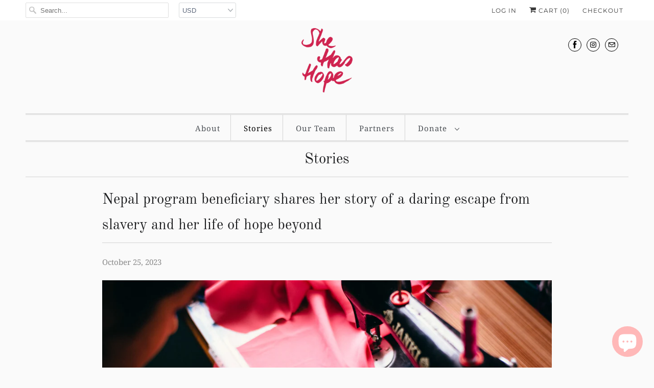

--- FILE ---
content_type: text/html; charset=utf-8
request_url: https://shehashope.org/blogs/news/nepal-program-beneficiary-shares-her-story-of-a-daring-escape-from-slavery-and-her-life-of-hope-beyond
body_size: 16064
content:
<!DOCTYPE html>
<html lang="en">
  <head>
    <meta charset="utf-8">
    <meta http-equiv="cleartype" content="on">
    <meta name="robots" content="index,follow">

    
    <title>Nepal program beneficiary shares her story of a daring escape from sla - She Has Hope</title>

    
      <meta name="description" content="We want to share with you the story of Anjuna&#39;s* courageous escape from slavery, and how the support of our donors is a big part of her miraculous life transformation and healing. She was held prisoner in a small budget hotel room in one of India&#39;s largest cities. Little to eat. Never allowed to go outside. This was An" />
    

    

<meta name="author" content="She Has Hope">
<meta property="og:url" content="https://shehashope.org/blogs/news/nepal-program-beneficiary-shares-her-story-of-a-daring-escape-from-slavery-and-her-life-of-hope-beyond">
<meta property="og:site_name" content="She Has Hope">




  <meta property="og:type" content="article">
  <meta property="og:title" content="Nepal program beneficiary shares her story of a daring escape from slavery and her life of hope beyond">
  
  
    <meta property="og:image" content="http://shehashope.org/cdn/shop/articles/15668310904_e198b8116d_k_600x.jpg?v=1698255029">
    <meta property="og:image:secure_url" content="https://shehashope.org/cdn/shop/articles/15668310904_e198b8116d_k_600x.jpg?v=1698255029">
    <meta property="og:image:width" content="2048">
    <meta property="og:image:height" content="1368">
    <meta property="og:image:alt" content="Nepal program beneficiary shares her story of a daring escape from slavery and her life of hope beyond">
  



  <meta property="og:description" content="We want to share with you the story of Anjuna&#39;s* courageous escape from slavery, and how the support of our donors is a big part of her miraculous life transformation and healing. She was held prisoner in a small budget hotel room in one of India&#39;s largest cities. Little to eat. Never allowed to go outside. This was An">




<meta name="twitter:card" content="summary">

  <meta name="twitter:title" content="Nepal program beneficiary shares her story of a daring escape from slavery and her life of hope beyond">
  <meta name="twitter:description" content="We want to share with you the story of Anjuna&#39;s* courageous escape from slavery, and how the support of our donors is a big part of her miraculous life transformation and healing. She was held prisoner in a small budget hotel room in one of India&#39;s largest cities. Little to eat. Never allowed to go outside. This was Anjuna&#39;s reality at age 17, an orphan raised by her aunt and uncle who lived in extreme poverty. Trafficked from Nepal thinking she was going for a garment factory job, instead she was forced to sell her body to men 4 or 5 times a day.But in a moment of miraculous provision, one of the men left his cell phone in her room. She remembered the number of her uncle back home and fortunately the call went through and he answered. She">
  
    <meta property="twitter:image" content="http://shehashope.org/cdn/shop/articles/15668310904_e198b8116d_k_600x.jpg?v=1698255029">
    <meta name="twitter:image:alt" content="Nepal program beneficiary shares her story of a daring escape from slavery and her life of hope beyond">
  



    
    

    <!-- Mobile Specific Metas -->
    <meta name="HandheldFriendly" content="True">
    <meta name="MobileOptimized" content="320">
    <meta name="viewport" content="width=device-width,initial-scale=1">
    <meta name="theme-color" content="#fafafa">

    <!-- Stylesheets for Responsive 7.1.4 -->
    <link href="//shehashope.org/cdn/shop/t/5/assets/styles.scss.css?v=7096322595051661951762290768" rel="stylesheet" type="text/css" media="all" />

    <!-- Icons -->
    
      <link rel="shortcut icon" type="image/x-icon" href="//shehashope.org/cdn/shop/t/5/assets/favicon.png?v=43075689068710340751570653365">
    
      <link rel="canonical" href="https://shehashope.org/blogs/news/nepal-program-beneficiary-shares-her-story-of-a-daring-escape-from-slavery-and-her-life-of-hope-beyond" />

    

    <script src="//shehashope.org/cdn/shop/t/5/assets/app.js?v=104130173513445621831570654535" type="text/javascript"></script>
    <script>window.performance && window.performance.mark && window.performance.mark('shopify.content_for_header.start');</script><meta name="google-site-verification" content="Mqst03jn1oWqYvy3MEf3Mq6IjuLeJebXNs9W7_eXDws">
<meta id="shopify-digital-wallet" name="shopify-digital-wallet" content="/11518374/digital_wallets/dialog">
<meta name="shopify-checkout-api-token" content="f457ce99a9886988fb5c50eac314c3b4">
<meta id="in-context-paypal-metadata" data-shop-id="11518374" data-venmo-supported="false" data-environment="production" data-locale="en_US" data-paypal-v4="true" data-currency="USD">
<link rel="alternate" type="application/atom+xml" title="Feed" href="/blogs/news.atom" />
<script async="async" src="/checkouts/internal/preloads.js?locale=en-US"></script>
<link rel="preconnect" href="https://shop.app" crossorigin="anonymous">
<script async="async" src="https://shop.app/checkouts/internal/preloads.js?locale=en-US&shop_id=11518374" crossorigin="anonymous"></script>
<script id="apple-pay-shop-capabilities" type="application/json">{"shopId":11518374,"countryCode":"US","currencyCode":"USD","merchantCapabilities":["supports3DS"],"merchantId":"gid:\/\/shopify\/Shop\/11518374","merchantName":"She Has Hope","requiredBillingContactFields":["postalAddress","email"],"requiredShippingContactFields":["postalAddress","email"],"shippingType":"shipping","supportedNetworks":["visa","masterCard","amex","discover","elo","jcb"],"total":{"type":"pending","label":"She Has Hope","amount":"1.00"},"shopifyPaymentsEnabled":true,"supportsSubscriptions":true}</script>
<script id="shopify-features" type="application/json">{"accessToken":"f457ce99a9886988fb5c50eac314c3b4","betas":["rich-media-storefront-analytics"],"domain":"shehashope.org","predictiveSearch":true,"shopId":11518374,"locale":"en"}</script>
<script>var Shopify = Shopify || {};
Shopify.shop = "she-has-hope.myshopify.com";
Shopify.locale = "en";
Shopify.currency = {"active":"USD","rate":"1.0"};
Shopify.country = "US";
Shopify.theme = {"name":"ResponsiveNew","id":77401161866,"schema_name":"Responsive","schema_version":"7.1.4","theme_store_id":304,"role":"main"};
Shopify.theme.handle = "null";
Shopify.theme.style = {"id":null,"handle":null};
Shopify.cdnHost = "shehashope.org/cdn";
Shopify.routes = Shopify.routes || {};
Shopify.routes.root = "/";</script>
<script type="module">!function(o){(o.Shopify=o.Shopify||{}).modules=!0}(window);</script>
<script>!function(o){function n(){var o=[];function n(){o.push(Array.prototype.slice.apply(arguments))}return n.q=o,n}var t=o.Shopify=o.Shopify||{};t.loadFeatures=n(),t.autoloadFeatures=n()}(window);</script>
<script>
  window.ShopifyPay = window.ShopifyPay || {};
  window.ShopifyPay.apiHost = "shop.app\/pay";
  window.ShopifyPay.redirectState = null;
</script>
<script id="shop-js-analytics" type="application/json">{"pageType":"article"}</script>
<script defer="defer" async type="module" src="//shehashope.org/cdn/shopifycloud/shop-js/modules/v2/client.init-shop-cart-sync_C5BV16lS.en.esm.js"></script>
<script defer="defer" async type="module" src="//shehashope.org/cdn/shopifycloud/shop-js/modules/v2/chunk.common_CygWptCX.esm.js"></script>
<script type="module">
  await import("//shehashope.org/cdn/shopifycloud/shop-js/modules/v2/client.init-shop-cart-sync_C5BV16lS.en.esm.js");
await import("//shehashope.org/cdn/shopifycloud/shop-js/modules/v2/chunk.common_CygWptCX.esm.js");

  window.Shopify.SignInWithShop?.initShopCartSync?.({"fedCMEnabled":true,"windoidEnabled":true});

</script>
<script>
  window.Shopify = window.Shopify || {};
  if (!window.Shopify.featureAssets) window.Shopify.featureAssets = {};
  window.Shopify.featureAssets['shop-js'] = {"shop-cart-sync":["modules/v2/client.shop-cart-sync_ZFArdW7E.en.esm.js","modules/v2/chunk.common_CygWptCX.esm.js"],"init-fed-cm":["modules/v2/client.init-fed-cm_CmiC4vf6.en.esm.js","modules/v2/chunk.common_CygWptCX.esm.js"],"shop-button":["modules/v2/client.shop-button_tlx5R9nI.en.esm.js","modules/v2/chunk.common_CygWptCX.esm.js"],"shop-cash-offers":["modules/v2/client.shop-cash-offers_DOA2yAJr.en.esm.js","modules/v2/chunk.common_CygWptCX.esm.js","modules/v2/chunk.modal_D71HUcav.esm.js"],"init-windoid":["modules/v2/client.init-windoid_sURxWdc1.en.esm.js","modules/v2/chunk.common_CygWptCX.esm.js"],"shop-toast-manager":["modules/v2/client.shop-toast-manager_ClPi3nE9.en.esm.js","modules/v2/chunk.common_CygWptCX.esm.js"],"init-shop-email-lookup-coordinator":["modules/v2/client.init-shop-email-lookup-coordinator_B8hsDcYM.en.esm.js","modules/v2/chunk.common_CygWptCX.esm.js"],"init-shop-cart-sync":["modules/v2/client.init-shop-cart-sync_C5BV16lS.en.esm.js","modules/v2/chunk.common_CygWptCX.esm.js"],"avatar":["modules/v2/client.avatar_BTnouDA3.en.esm.js"],"pay-button":["modules/v2/client.pay-button_FdsNuTd3.en.esm.js","modules/v2/chunk.common_CygWptCX.esm.js"],"init-customer-accounts":["modules/v2/client.init-customer-accounts_DxDtT_ad.en.esm.js","modules/v2/client.shop-login-button_C5VAVYt1.en.esm.js","modules/v2/chunk.common_CygWptCX.esm.js","modules/v2/chunk.modal_D71HUcav.esm.js"],"init-shop-for-new-customer-accounts":["modules/v2/client.init-shop-for-new-customer-accounts_ChsxoAhi.en.esm.js","modules/v2/client.shop-login-button_C5VAVYt1.en.esm.js","modules/v2/chunk.common_CygWptCX.esm.js","modules/v2/chunk.modal_D71HUcav.esm.js"],"shop-login-button":["modules/v2/client.shop-login-button_C5VAVYt1.en.esm.js","modules/v2/chunk.common_CygWptCX.esm.js","modules/v2/chunk.modal_D71HUcav.esm.js"],"init-customer-accounts-sign-up":["modules/v2/client.init-customer-accounts-sign-up_CPSyQ0Tj.en.esm.js","modules/v2/client.shop-login-button_C5VAVYt1.en.esm.js","modules/v2/chunk.common_CygWptCX.esm.js","modules/v2/chunk.modal_D71HUcav.esm.js"],"shop-follow-button":["modules/v2/client.shop-follow-button_Cva4Ekp9.en.esm.js","modules/v2/chunk.common_CygWptCX.esm.js","modules/v2/chunk.modal_D71HUcav.esm.js"],"checkout-modal":["modules/v2/client.checkout-modal_BPM8l0SH.en.esm.js","modules/v2/chunk.common_CygWptCX.esm.js","modules/v2/chunk.modal_D71HUcav.esm.js"],"lead-capture":["modules/v2/client.lead-capture_Bi8yE_yS.en.esm.js","modules/v2/chunk.common_CygWptCX.esm.js","modules/v2/chunk.modal_D71HUcav.esm.js"],"shop-login":["modules/v2/client.shop-login_D6lNrXab.en.esm.js","modules/v2/chunk.common_CygWptCX.esm.js","modules/v2/chunk.modal_D71HUcav.esm.js"],"payment-terms":["modules/v2/client.payment-terms_CZxnsJam.en.esm.js","modules/v2/chunk.common_CygWptCX.esm.js","modules/v2/chunk.modal_D71HUcav.esm.js"]};
</script>
<script>(function() {
  var isLoaded = false;
  function asyncLoad() {
    if (isLoaded) return;
    isLoaded = true;
    var urls = ["https:\/\/instafeed.nfcube.com\/cdn\/2dace374e526f84152bb2d01b4505303.js?shop=she-has-hope.myshopify.com","https:\/\/app.marsello.com\/Portal\/Custom\/ScriptToInstall\/5c9e45a3811f9e18ec71e5e8?aProvId=5c9e4589811f9e18ec71e314\u0026shop=she-has-hope.myshopify.com"];
    for (var i = 0; i < urls.length; i++) {
      var s = document.createElement('script');
      s.type = 'text/javascript';
      s.async = true;
      s.src = urls[i];
      var x = document.getElementsByTagName('script')[0];
      x.parentNode.insertBefore(s, x);
    }
  };
  if(window.attachEvent) {
    window.attachEvent('onload', asyncLoad);
  } else {
    window.addEventListener('load', asyncLoad, false);
  }
})();</script>
<script id="__st">var __st={"a":11518374,"offset":-21600,"reqid":"d858bd82-f13c-4878-afe1-368145edbbb7-1768640117","pageurl":"shehashope.org\/blogs\/news\/nepal-program-beneficiary-shares-her-story-of-a-daring-escape-from-slavery-and-her-life-of-hope-beyond","s":"articles-574467145877","u":"0eda72672bfa","p":"article","rtyp":"article","rid":574467145877};</script>
<script>window.ShopifyPaypalV4VisibilityTracking = true;</script>
<script id="captcha-bootstrap">!function(){'use strict';const t='contact',e='account',n='new_comment',o=[[t,t],['blogs',n],['comments',n],[t,'customer']],c=[[e,'customer_login'],[e,'guest_login'],[e,'recover_customer_password'],[e,'create_customer']],r=t=>t.map((([t,e])=>`form[action*='/${t}']:not([data-nocaptcha='true']) input[name='form_type'][value='${e}']`)).join(','),a=t=>()=>t?[...document.querySelectorAll(t)].map((t=>t.form)):[];function s(){const t=[...o],e=r(t);return a(e)}const i='password',u='form_key',d=['recaptcha-v3-token','g-recaptcha-response','h-captcha-response',i],f=()=>{try{return window.sessionStorage}catch{return}},m='__shopify_v',_=t=>t.elements[u];function p(t,e,n=!1){try{const o=window.sessionStorage,c=JSON.parse(o.getItem(e)),{data:r}=function(t){const{data:e,action:n}=t;return t[m]||n?{data:e,action:n}:{data:t,action:n}}(c);for(const[e,n]of Object.entries(r))t.elements[e]&&(t.elements[e].value=n);n&&o.removeItem(e)}catch(o){console.error('form repopulation failed',{error:o})}}const l='form_type',E='cptcha';function T(t){t.dataset[E]=!0}const w=window,h=w.document,L='Shopify',v='ce_forms',y='captcha';let A=!1;((t,e)=>{const n=(g='f06e6c50-85a8-45c8-87d0-21a2b65856fe',I='https://cdn.shopify.com/shopifycloud/storefront-forms-hcaptcha/ce_storefront_forms_captcha_hcaptcha.v1.5.2.iife.js',D={infoText:'Protected by hCaptcha',privacyText:'Privacy',termsText:'Terms'},(t,e,n)=>{const o=w[L][v],c=o.bindForm;if(c)return c(t,g,e,D).then(n);var r;o.q.push([[t,g,e,D],n]),r=I,A||(h.body.append(Object.assign(h.createElement('script'),{id:'captcha-provider',async:!0,src:r})),A=!0)});var g,I,D;w[L]=w[L]||{},w[L][v]=w[L][v]||{},w[L][v].q=[],w[L][y]=w[L][y]||{},w[L][y].protect=function(t,e){n(t,void 0,e),T(t)},Object.freeze(w[L][y]),function(t,e,n,w,h,L){const[v,y,A,g]=function(t,e,n){const i=e?o:[],u=t?c:[],d=[...i,...u],f=r(d),m=r(i),_=r(d.filter((([t,e])=>n.includes(e))));return[a(f),a(m),a(_),s()]}(w,h,L),I=t=>{const e=t.target;return e instanceof HTMLFormElement?e:e&&e.form},D=t=>v().includes(t);t.addEventListener('submit',(t=>{const e=I(t);if(!e)return;const n=D(e)&&!e.dataset.hcaptchaBound&&!e.dataset.recaptchaBound,o=_(e),c=g().includes(e)&&(!o||!o.value);(n||c)&&t.preventDefault(),c&&!n&&(function(t){try{if(!f())return;!function(t){const e=f();if(!e)return;const n=_(t);if(!n)return;const o=n.value;o&&e.removeItem(o)}(t);const e=Array.from(Array(32),(()=>Math.random().toString(36)[2])).join('');!function(t,e){_(t)||t.append(Object.assign(document.createElement('input'),{type:'hidden',name:u})),t.elements[u].value=e}(t,e),function(t,e){const n=f();if(!n)return;const o=[...t.querySelectorAll(`input[type='${i}']`)].map((({name:t})=>t)),c=[...d,...o],r={};for(const[a,s]of new FormData(t).entries())c.includes(a)||(r[a]=s);n.setItem(e,JSON.stringify({[m]:1,action:t.action,data:r}))}(t,e)}catch(e){console.error('failed to persist form',e)}}(e),e.submit())}));const S=(t,e)=>{t&&!t.dataset[E]&&(n(t,e.some((e=>e===t))),T(t))};for(const o of['focusin','change'])t.addEventListener(o,(t=>{const e=I(t);D(e)&&S(e,y())}));const B=e.get('form_key'),M=e.get(l),P=B&&M;t.addEventListener('DOMContentLoaded',(()=>{const t=y();if(P)for(const e of t)e.elements[l].value===M&&p(e,B);[...new Set([...A(),...v().filter((t=>'true'===t.dataset.shopifyCaptcha))])].forEach((e=>S(e,t)))}))}(h,new URLSearchParams(w.location.search),n,t,e,['guest_login'])})(!0,!0)}();</script>
<script integrity="sha256-4kQ18oKyAcykRKYeNunJcIwy7WH5gtpwJnB7kiuLZ1E=" data-source-attribution="shopify.loadfeatures" defer="defer" src="//shehashope.org/cdn/shopifycloud/storefront/assets/storefront/load_feature-a0a9edcb.js" crossorigin="anonymous"></script>
<script crossorigin="anonymous" defer="defer" src="//shehashope.org/cdn/shopifycloud/storefront/assets/shopify_pay/storefront-65b4c6d7.js?v=20250812"></script>
<script data-source-attribution="shopify.dynamic_checkout.dynamic.init">var Shopify=Shopify||{};Shopify.PaymentButton=Shopify.PaymentButton||{isStorefrontPortableWallets:!0,init:function(){window.Shopify.PaymentButton.init=function(){};var t=document.createElement("script");t.src="https://shehashope.org/cdn/shopifycloud/portable-wallets/latest/portable-wallets.en.js",t.type="module",document.head.appendChild(t)}};
</script>
<script data-source-attribution="shopify.dynamic_checkout.buyer_consent">
  function portableWalletsHideBuyerConsent(e){var t=document.getElementById("shopify-buyer-consent"),n=document.getElementById("shopify-subscription-policy-button");t&&n&&(t.classList.add("hidden"),t.setAttribute("aria-hidden","true"),n.removeEventListener("click",e))}function portableWalletsShowBuyerConsent(e){var t=document.getElementById("shopify-buyer-consent"),n=document.getElementById("shopify-subscription-policy-button");t&&n&&(t.classList.remove("hidden"),t.removeAttribute("aria-hidden"),n.addEventListener("click",e))}window.Shopify?.PaymentButton&&(window.Shopify.PaymentButton.hideBuyerConsent=portableWalletsHideBuyerConsent,window.Shopify.PaymentButton.showBuyerConsent=portableWalletsShowBuyerConsent);
</script>
<script data-source-attribution="shopify.dynamic_checkout.cart.bootstrap">document.addEventListener("DOMContentLoaded",(function(){function t(){return document.querySelector("shopify-accelerated-checkout-cart, shopify-accelerated-checkout")}if(t())Shopify.PaymentButton.init();else{new MutationObserver((function(e,n){t()&&(Shopify.PaymentButton.init(),n.disconnect())})).observe(document.body,{childList:!0,subtree:!0})}}));
</script>
<link id="shopify-accelerated-checkout-styles" rel="stylesheet" media="screen" href="https://shehashope.org/cdn/shopifycloud/portable-wallets/latest/accelerated-checkout-backwards-compat.css" crossorigin="anonymous">
<style id="shopify-accelerated-checkout-cart">
        #shopify-buyer-consent {
  margin-top: 1em;
  display: inline-block;
  width: 100%;
}

#shopify-buyer-consent.hidden {
  display: none;
}

#shopify-subscription-policy-button {
  background: none;
  border: none;
  padding: 0;
  text-decoration: underline;
  font-size: inherit;
  cursor: pointer;
}

#shopify-subscription-policy-button::before {
  box-shadow: none;
}

      </style>

<script>window.performance && window.performance.mark && window.performance.mark('shopify.content_for_header.end');</script>

    <noscript>
      <style>
        .slides > li:first-child {display: block;}
        .image__fallback {
          width: 100vw;
          display: block !important;
          max-width: 100vw !important;
          margin-bottom: 0;
        }
        .no-js-only {
          display: inherit !important;
        }
        .icon-cart.cart-button {
          display: none;
        }
        .lazyload {
          opacity: 1;
          -webkit-filter: blur(0);
          filter: blur(0);
        }
        .animate_right,
        .animate_left,
        .animate_up,
        .animate_down {
          opacity: 1;
        }
        .flexslider .slides>li {
          display: block;
        }
        .product_section .product_form {
          opacity: 1;
        }
        .multi_select,
        form .select {
          display: block !important;
        }
        .swatch_options {
          display: none;
        }
      </style>
    </noscript>

  <!-- BEGIN app block: shopify://apps/blockx-country-blocker/blocks/app-embed/b7d028e1-4369-4ca2-8d8c-e7d90d1ba404 --><script src="https://country-blocker.zend-apps.com/scripts/456/7c103ddc7fa98bc2687b3902ad4f2710.js" async></script><!-- END app block --><script src="https://cdn.shopify.com/extensions/7bc9bb47-adfa-4267-963e-cadee5096caf/inbox-1252/assets/inbox-chat-loader.js" type="text/javascript" defer="defer"></script>
<link href="https://monorail-edge.shopifysvc.com" rel="dns-prefetch">
<script>(function(){if ("sendBeacon" in navigator && "performance" in window) {try {var session_token_from_headers = performance.getEntriesByType('navigation')[0].serverTiming.find(x => x.name == '_s').description;} catch {var session_token_from_headers = undefined;}var session_cookie_matches = document.cookie.match(/_shopify_s=([^;]*)/);var session_token_from_cookie = session_cookie_matches && session_cookie_matches.length === 2 ? session_cookie_matches[1] : "";var session_token = session_token_from_headers || session_token_from_cookie || "";function handle_abandonment_event(e) {var entries = performance.getEntries().filter(function(entry) {return /monorail-edge.shopifysvc.com/.test(entry.name);});if (!window.abandonment_tracked && entries.length === 0) {window.abandonment_tracked = true;var currentMs = Date.now();var navigation_start = performance.timing.navigationStart;var payload = {shop_id: 11518374,url: window.location.href,navigation_start,duration: currentMs - navigation_start,session_token,page_type: "article"};window.navigator.sendBeacon("https://monorail-edge.shopifysvc.com/v1/produce", JSON.stringify({schema_id: "online_store_buyer_site_abandonment/1.1",payload: payload,metadata: {event_created_at_ms: currentMs,event_sent_at_ms: currentMs}}));}}window.addEventListener('pagehide', handle_abandonment_event);}}());</script>
<script id="web-pixels-manager-setup">(function e(e,d,r,n,o){if(void 0===o&&(o={}),!Boolean(null===(a=null===(i=window.Shopify)||void 0===i?void 0:i.analytics)||void 0===a?void 0:a.replayQueue)){var i,a;window.Shopify=window.Shopify||{};var t=window.Shopify;t.analytics=t.analytics||{};var s=t.analytics;s.replayQueue=[],s.publish=function(e,d,r){return s.replayQueue.push([e,d,r]),!0};try{self.performance.mark("wpm:start")}catch(e){}var l=function(){var e={modern:/Edge?\/(1{2}[4-9]|1[2-9]\d|[2-9]\d{2}|\d{4,})\.\d+(\.\d+|)|Firefox\/(1{2}[4-9]|1[2-9]\d|[2-9]\d{2}|\d{4,})\.\d+(\.\d+|)|Chrom(ium|e)\/(9{2}|\d{3,})\.\d+(\.\d+|)|(Maci|X1{2}).+ Version\/(15\.\d+|(1[6-9]|[2-9]\d|\d{3,})\.\d+)([,.]\d+|)( \(\w+\)|)( Mobile\/\w+|) Safari\/|Chrome.+OPR\/(9{2}|\d{3,})\.\d+\.\d+|(CPU[ +]OS|iPhone[ +]OS|CPU[ +]iPhone|CPU IPhone OS|CPU iPad OS)[ +]+(15[._]\d+|(1[6-9]|[2-9]\d|\d{3,})[._]\d+)([._]\d+|)|Android:?[ /-](13[3-9]|1[4-9]\d|[2-9]\d{2}|\d{4,})(\.\d+|)(\.\d+|)|Android.+Firefox\/(13[5-9]|1[4-9]\d|[2-9]\d{2}|\d{4,})\.\d+(\.\d+|)|Android.+Chrom(ium|e)\/(13[3-9]|1[4-9]\d|[2-9]\d{2}|\d{4,})\.\d+(\.\d+|)|SamsungBrowser\/([2-9]\d|\d{3,})\.\d+/,legacy:/Edge?\/(1[6-9]|[2-9]\d|\d{3,})\.\d+(\.\d+|)|Firefox\/(5[4-9]|[6-9]\d|\d{3,})\.\d+(\.\d+|)|Chrom(ium|e)\/(5[1-9]|[6-9]\d|\d{3,})\.\d+(\.\d+|)([\d.]+$|.*Safari\/(?![\d.]+ Edge\/[\d.]+$))|(Maci|X1{2}).+ Version\/(10\.\d+|(1[1-9]|[2-9]\d|\d{3,})\.\d+)([,.]\d+|)( \(\w+\)|)( Mobile\/\w+|) Safari\/|Chrome.+OPR\/(3[89]|[4-9]\d|\d{3,})\.\d+\.\d+|(CPU[ +]OS|iPhone[ +]OS|CPU[ +]iPhone|CPU IPhone OS|CPU iPad OS)[ +]+(10[._]\d+|(1[1-9]|[2-9]\d|\d{3,})[._]\d+)([._]\d+|)|Android:?[ /-](13[3-9]|1[4-9]\d|[2-9]\d{2}|\d{4,})(\.\d+|)(\.\d+|)|Mobile Safari.+OPR\/([89]\d|\d{3,})\.\d+\.\d+|Android.+Firefox\/(13[5-9]|1[4-9]\d|[2-9]\d{2}|\d{4,})\.\d+(\.\d+|)|Android.+Chrom(ium|e)\/(13[3-9]|1[4-9]\d|[2-9]\d{2}|\d{4,})\.\d+(\.\d+|)|Android.+(UC? ?Browser|UCWEB|U3)[ /]?(15\.([5-9]|\d{2,})|(1[6-9]|[2-9]\d|\d{3,})\.\d+)\.\d+|SamsungBrowser\/(5\.\d+|([6-9]|\d{2,})\.\d+)|Android.+MQ{2}Browser\/(14(\.(9|\d{2,})|)|(1[5-9]|[2-9]\d|\d{3,})(\.\d+|))(\.\d+|)|K[Aa][Ii]OS\/(3\.\d+|([4-9]|\d{2,})\.\d+)(\.\d+|)/},d=e.modern,r=e.legacy,n=navigator.userAgent;return n.match(d)?"modern":n.match(r)?"legacy":"unknown"}(),u="modern"===l?"modern":"legacy",c=(null!=n?n:{modern:"",legacy:""})[u],f=function(e){return[e.baseUrl,"/wpm","/b",e.hashVersion,"modern"===e.buildTarget?"m":"l",".js"].join("")}({baseUrl:d,hashVersion:r,buildTarget:u}),m=function(e){var d=e.version,r=e.bundleTarget,n=e.surface,o=e.pageUrl,i=e.monorailEndpoint;return{emit:function(e){var a=e.status,t=e.errorMsg,s=(new Date).getTime(),l=JSON.stringify({metadata:{event_sent_at_ms:s},events:[{schema_id:"web_pixels_manager_load/3.1",payload:{version:d,bundle_target:r,page_url:o,status:a,surface:n,error_msg:t},metadata:{event_created_at_ms:s}}]});if(!i)return console&&console.warn&&console.warn("[Web Pixels Manager] No Monorail endpoint provided, skipping logging."),!1;try{return self.navigator.sendBeacon.bind(self.navigator)(i,l)}catch(e){}var u=new XMLHttpRequest;try{return u.open("POST",i,!0),u.setRequestHeader("Content-Type","text/plain"),u.send(l),!0}catch(e){return console&&console.warn&&console.warn("[Web Pixels Manager] Got an unhandled error while logging to Monorail."),!1}}}}({version:r,bundleTarget:l,surface:e.surface,pageUrl:self.location.href,monorailEndpoint:e.monorailEndpoint});try{o.browserTarget=l,function(e){var d=e.src,r=e.async,n=void 0===r||r,o=e.onload,i=e.onerror,a=e.sri,t=e.scriptDataAttributes,s=void 0===t?{}:t,l=document.createElement("script"),u=document.querySelector("head"),c=document.querySelector("body");if(l.async=n,l.src=d,a&&(l.integrity=a,l.crossOrigin="anonymous"),s)for(var f in s)if(Object.prototype.hasOwnProperty.call(s,f))try{l.dataset[f]=s[f]}catch(e){}if(o&&l.addEventListener("load",o),i&&l.addEventListener("error",i),u)u.appendChild(l);else{if(!c)throw new Error("Did not find a head or body element to append the script");c.appendChild(l)}}({src:f,async:!0,onload:function(){if(!function(){var e,d;return Boolean(null===(d=null===(e=window.Shopify)||void 0===e?void 0:e.analytics)||void 0===d?void 0:d.initialized)}()){var d=window.webPixelsManager.init(e)||void 0;if(d){var r=window.Shopify.analytics;r.replayQueue.forEach((function(e){var r=e[0],n=e[1],o=e[2];d.publishCustomEvent(r,n,o)})),r.replayQueue=[],r.publish=d.publishCustomEvent,r.visitor=d.visitor,r.initialized=!0}}},onerror:function(){return m.emit({status:"failed",errorMsg:"".concat(f," has failed to load")})},sri:function(e){var d=/^sha384-[A-Za-z0-9+/=]+$/;return"string"==typeof e&&d.test(e)}(c)?c:"",scriptDataAttributes:o}),m.emit({status:"loading"})}catch(e){m.emit({status:"failed",errorMsg:(null==e?void 0:e.message)||"Unknown error"})}}})({shopId: 11518374,storefrontBaseUrl: "https://shehashope.org",extensionsBaseUrl: "https://extensions.shopifycdn.com/cdn/shopifycloud/web-pixels-manager",monorailEndpoint: "https://monorail-edge.shopifysvc.com/unstable/produce_batch",surface: "storefront-renderer",enabledBetaFlags: ["2dca8a86"],webPixelsConfigList: [{"id":"648249493","configuration":"{\"config\":\"{\\\"pixel_id\\\":\\\"AW-781452067\\\",\\\"target_country\\\":\\\"US\\\",\\\"gtag_events\\\":[{\\\"type\\\":\\\"search\\\",\\\"action_label\\\":\\\"AW-781452067\\\/klJJCK-u-YsBEKOG0PQC\\\"},{\\\"type\\\":\\\"begin_checkout\\\",\\\"action_label\\\":\\\"AW-781452067\\\/jQ8ECKyu-YsBEKOG0PQC\\\"},{\\\"type\\\":\\\"view_item\\\",\\\"action_label\\\":[\\\"AW-781452067\\\/Q1NMCK6t-YsBEKOG0PQC\\\",\\\"MC-DGRXFSTZV1\\\"]},{\\\"type\\\":\\\"purchase\\\",\\\"action_label\\\":[\\\"AW-781452067\\\/IsMoCKut-YsBEKOG0PQC\\\",\\\"MC-DGRXFSTZV1\\\"]},{\\\"type\\\":\\\"page_view\\\",\\\"action_label\\\":[\\\"AW-781452067\\\/gP3UCKit-YsBEKOG0PQC\\\",\\\"MC-DGRXFSTZV1\\\"]},{\\\"type\\\":\\\"add_payment_info\\\",\\\"action_label\\\":\\\"AW-781452067\\\/_-VdCLKu-YsBEKOG0PQC\\\"},{\\\"type\\\":\\\"add_to_cart\\\",\\\"action_label\\\":\\\"AW-781452067\\\/Y52PCKmu-YsBEKOG0PQC\\\"}],\\\"enable_monitoring_mode\\\":false}\"}","eventPayloadVersion":"v1","runtimeContext":"OPEN","scriptVersion":"b2a88bafab3e21179ed38636efcd8a93","type":"APP","apiClientId":1780363,"privacyPurposes":[],"dataSharingAdjustments":{"protectedCustomerApprovalScopes":["read_customer_address","read_customer_email","read_customer_name","read_customer_personal_data","read_customer_phone"]}},{"id":"98205845","eventPayloadVersion":"v1","runtimeContext":"LAX","scriptVersion":"1","type":"CUSTOM","privacyPurposes":["ANALYTICS"],"name":"Google Analytics tag (migrated)"},{"id":"shopify-app-pixel","configuration":"{}","eventPayloadVersion":"v1","runtimeContext":"STRICT","scriptVersion":"0450","apiClientId":"shopify-pixel","type":"APP","privacyPurposes":["ANALYTICS","MARKETING"]},{"id":"shopify-custom-pixel","eventPayloadVersion":"v1","runtimeContext":"LAX","scriptVersion":"0450","apiClientId":"shopify-pixel","type":"CUSTOM","privacyPurposes":["ANALYTICS","MARKETING"]}],isMerchantRequest: false,initData: {"shop":{"name":"She Has Hope","paymentSettings":{"currencyCode":"USD"},"myshopifyDomain":"she-has-hope.myshopify.com","countryCode":"US","storefrontUrl":"https:\/\/shehashope.org"},"customer":null,"cart":null,"checkout":null,"productVariants":[],"purchasingCompany":null},},"https://shehashope.org/cdn","fcfee988w5aeb613cpc8e4bc33m6693e112",{"modern":"","legacy":""},{"shopId":"11518374","storefrontBaseUrl":"https:\/\/shehashope.org","extensionBaseUrl":"https:\/\/extensions.shopifycdn.com\/cdn\/shopifycloud\/web-pixels-manager","surface":"storefront-renderer","enabledBetaFlags":"[\"2dca8a86\"]","isMerchantRequest":"false","hashVersion":"fcfee988w5aeb613cpc8e4bc33m6693e112","publish":"custom","events":"[[\"page_viewed\",{}]]"});</script><script>
  window.ShopifyAnalytics = window.ShopifyAnalytics || {};
  window.ShopifyAnalytics.meta = window.ShopifyAnalytics.meta || {};
  window.ShopifyAnalytics.meta.currency = 'USD';
  var meta = {"page":{"pageType":"article","resourceType":"article","resourceId":574467145877,"requestId":"d858bd82-f13c-4878-afe1-368145edbbb7-1768640117"}};
  for (var attr in meta) {
    window.ShopifyAnalytics.meta[attr] = meta[attr];
  }
</script>
<script class="analytics">
  (function () {
    var customDocumentWrite = function(content) {
      var jquery = null;

      if (window.jQuery) {
        jquery = window.jQuery;
      } else if (window.Checkout && window.Checkout.$) {
        jquery = window.Checkout.$;
      }

      if (jquery) {
        jquery('body').append(content);
      }
    };

    var hasLoggedConversion = function(token) {
      if (token) {
        return document.cookie.indexOf('loggedConversion=' + token) !== -1;
      }
      return false;
    }

    var setCookieIfConversion = function(token) {
      if (token) {
        var twoMonthsFromNow = new Date(Date.now());
        twoMonthsFromNow.setMonth(twoMonthsFromNow.getMonth() + 2);

        document.cookie = 'loggedConversion=' + token + '; expires=' + twoMonthsFromNow;
      }
    }

    var trekkie = window.ShopifyAnalytics.lib = window.trekkie = window.trekkie || [];
    if (trekkie.integrations) {
      return;
    }
    trekkie.methods = [
      'identify',
      'page',
      'ready',
      'track',
      'trackForm',
      'trackLink'
    ];
    trekkie.factory = function(method) {
      return function() {
        var args = Array.prototype.slice.call(arguments);
        args.unshift(method);
        trekkie.push(args);
        return trekkie;
      };
    };
    for (var i = 0; i < trekkie.methods.length; i++) {
      var key = trekkie.methods[i];
      trekkie[key] = trekkie.factory(key);
    }
    trekkie.load = function(config) {
      trekkie.config = config || {};
      trekkie.config.initialDocumentCookie = document.cookie;
      var first = document.getElementsByTagName('script')[0];
      var script = document.createElement('script');
      script.type = 'text/javascript';
      script.onerror = function(e) {
        var scriptFallback = document.createElement('script');
        scriptFallback.type = 'text/javascript';
        scriptFallback.onerror = function(error) {
                var Monorail = {
      produce: function produce(monorailDomain, schemaId, payload) {
        var currentMs = new Date().getTime();
        var event = {
          schema_id: schemaId,
          payload: payload,
          metadata: {
            event_created_at_ms: currentMs,
            event_sent_at_ms: currentMs
          }
        };
        return Monorail.sendRequest("https://" + monorailDomain + "/v1/produce", JSON.stringify(event));
      },
      sendRequest: function sendRequest(endpointUrl, payload) {
        // Try the sendBeacon API
        if (window && window.navigator && typeof window.navigator.sendBeacon === 'function' && typeof window.Blob === 'function' && !Monorail.isIos12()) {
          var blobData = new window.Blob([payload], {
            type: 'text/plain'
          });

          if (window.navigator.sendBeacon(endpointUrl, blobData)) {
            return true;
          } // sendBeacon was not successful

        } // XHR beacon

        var xhr = new XMLHttpRequest();

        try {
          xhr.open('POST', endpointUrl);
          xhr.setRequestHeader('Content-Type', 'text/plain');
          xhr.send(payload);
        } catch (e) {
          console.log(e);
        }

        return false;
      },
      isIos12: function isIos12() {
        return window.navigator.userAgent.lastIndexOf('iPhone; CPU iPhone OS 12_') !== -1 || window.navigator.userAgent.lastIndexOf('iPad; CPU OS 12_') !== -1;
      }
    };
    Monorail.produce('monorail-edge.shopifysvc.com',
      'trekkie_storefront_load_errors/1.1',
      {shop_id: 11518374,
      theme_id: 77401161866,
      app_name: "storefront",
      context_url: window.location.href,
      source_url: "//shehashope.org/cdn/s/trekkie.storefront.cd680fe47e6c39ca5d5df5f0a32d569bc48c0f27.min.js"});

        };
        scriptFallback.async = true;
        scriptFallback.src = '//shehashope.org/cdn/s/trekkie.storefront.cd680fe47e6c39ca5d5df5f0a32d569bc48c0f27.min.js';
        first.parentNode.insertBefore(scriptFallback, first);
      };
      script.async = true;
      script.src = '//shehashope.org/cdn/s/trekkie.storefront.cd680fe47e6c39ca5d5df5f0a32d569bc48c0f27.min.js';
      first.parentNode.insertBefore(script, first);
    };
    trekkie.load(
      {"Trekkie":{"appName":"storefront","development":false,"defaultAttributes":{"shopId":11518374,"isMerchantRequest":null,"themeId":77401161866,"themeCityHash":"9556804678288853278","contentLanguage":"en","currency":"USD","eventMetadataId":"f17e268c-967d-4d1f-9a37-1a6d3ae46b1a"},"isServerSideCookieWritingEnabled":true,"monorailRegion":"shop_domain","enabledBetaFlags":["65f19447"]},"Session Attribution":{},"S2S":{"facebookCapiEnabled":false,"source":"trekkie-storefront-renderer","apiClientId":580111}}
    );

    var loaded = false;
    trekkie.ready(function() {
      if (loaded) return;
      loaded = true;

      window.ShopifyAnalytics.lib = window.trekkie;

      var originalDocumentWrite = document.write;
      document.write = customDocumentWrite;
      try { window.ShopifyAnalytics.merchantGoogleAnalytics.call(this); } catch(error) {};
      document.write = originalDocumentWrite;

      window.ShopifyAnalytics.lib.page(null,{"pageType":"article","resourceType":"article","resourceId":574467145877,"requestId":"d858bd82-f13c-4878-afe1-368145edbbb7-1768640117","shopifyEmitted":true});

      var match = window.location.pathname.match(/checkouts\/(.+)\/(thank_you|post_purchase)/)
      var token = match? match[1]: undefined;
      if (!hasLoggedConversion(token)) {
        setCookieIfConversion(token);
        
      }
    });


        var eventsListenerScript = document.createElement('script');
        eventsListenerScript.async = true;
        eventsListenerScript.src = "//shehashope.org/cdn/shopifycloud/storefront/assets/shop_events_listener-3da45d37.js";
        document.getElementsByTagName('head')[0].appendChild(eventsListenerScript);

})();</script>
  <script>
  if (!window.ga || (window.ga && typeof window.ga !== 'function')) {
    window.ga = function ga() {
      (window.ga.q = window.ga.q || []).push(arguments);
      if (window.Shopify && window.Shopify.analytics && typeof window.Shopify.analytics.publish === 'function') {
        window.Shopify.analytics.publish("ga_stub_called", {}, {sendTo: "google_osp_migration"});
      }
      console.error("Shopify's Google Analytics stub called with:", Array.from(arguments), "\nSee https://help.shopify.com/manual/promoting-marketing/pixels/pixel-migration#google for more information.");
    };
    if (window.Shopify && window.Shopify.analytics && typeof window.Shopify.analytics.publish === 'function') {
      window.Shopify.analytics.publish("ga_stub_initialized", {}, {sendTo: "google_osp_migration"});
    }
  }
</script>
<script
  defer
  src="https://shehashope.org/cdn/shopifycloud/perf-kit/shopify-perf-kit-3.0.4.min.js"
  data-application="storefront-renderer"
  data-shop-id="11518374"
  data-render-region="gcp-us-central1"
  data-page-type="article"
  data-theme-instance-id="77401161866"
  data-theme-name="Responsive"
  data-theme-version="7.1.4"
  data-monorail-region="shop_domain"
  data-resource-timing-sampling-rate="10"
  data-shs="true"
  data-shs-beacon="true"
  data-shs-export-with-fetch="true"
  data-shs-logs-sample-rate="1"
  data-shs-beacon-endpoint="https://shehashope.org/api/collect"
></script>
</head>
  <body class="article"
    data-money-format="$ {{amount}}"
    data-shop-currency="USD" >

    <div id="shopify-section-header" class="shopify-section header-section"> <script type="application/ld+json">
  {
    "@context": "http://schema.org",
    "@type": "Organization",
    "name": "She Has Hope",
    
      
      "logo": "https://shehashope.org/cdn/shop/files/logo_137x.png?v=1613697816",
    
    "sameAs": [
      "",
      "https://www.facebook.com/SheHasHope/",
      "",
      "https://www.instagram.com/she_has_hope/",
      "",
      "",
      "",
      ""
    ],
    "url": "https://shehashope.org"
  }
</script>

 




<div class="top_bar top_bar--fixed-true announcementBar--false">
  <div class="container">
    
      <div class="four columns top_bar_search">
        <form class="search" action="/search">
          
            <input type="hidden" name="type" value="product" />
          
          <input type="text" name="q" class="search_box" placeholder="Search..." value="" autocapitalize="off" autocomplete="off" autocorrect="off" />
        </form>
      </div>
    

    
      <div class="four columns currencies-switcher mobile_hidden">
        
  <select id="currencies" class="currencies" name="currencies" data-default-shop-currency="USD" data-currency-converter>
    
    
    <option value="USD" selected="selected">USD</option>
    
      
    
      
      <option value="CAD">CAD</option>
      
    
      
      <option value="INR">INR</option>
      
    
      
      <option value="GBP">GBP</option>
      
    
      
      <option value="AUD">AUD</option>
      
    
      
      <option value="EUR">EUR</option>
      
    
      
      <option value="JPY">JPY</option>
      
    
  </select>


      </div>
    

    <div class="columns eight">
      <ul>
        

        

        
          
            <li>
              <a href="/account/login" id="customer_login_link">Log in</a>
            </li>
          
        

        <li>
          <a href="/cart" class="cart_button"><span class="icon-cart"></span> Cart (<span class="cart_count">0</span>)</a>
        </li>
        <li>
          
            <a href="/cart" class="checkout">Checkout</a>
          
        </li>
      </ul>
    </div>
  </div>
</div>

<div class="container content header-container">
  <div class="sixteen columns logo header-logo topbarFixed--true topSearch--true">
    
      <div class="header_icons social_icons">
        


  <a href="https://www.facebook.com/SheHasHope/" title="She Has Hope on Facebook" class="ss-icon" rel="me" target="_blank">
    <span class="icon-facebook"></span>
  </a>











  <a href="https://www.instagram.com/she_has_hope/" title="She Has Hope on Instagram" class="ss-icon" rel="me" target="_blank">
    <span class="icon-instagram"></span>
  </a>







  <a href="mailto:info@shehashope.org" title="Email She Has Hope" class="ss-icon mail" target="_blank">
    <span class="icon-mail"></span>
  </a>

      </div>
    

    <a href="/" title="She Has Hope" class="logo-align--center">
      
        <img src="//shehashope.org/cdn/shop/files/logo_720x.png?v=1613697816" alt="She Has Hope" />
      
    </a>
  </div>

  <div class="sixteen columns clearfix">
    <div id="mobile_nav" class="nav-align--center nav-border--double">
      
        <div class="mobile_currency">
          
  <select id="currencies" class="currencies" name="currencies" data-default-shop-currency="USD" data-currency-converter>
    
    
    <option value="USD" selected="selected">USD</option>
    
      
    
      
      <option value="CAD">CAD</option>
      
    
      
      <option value="INR">INR</option>
      
    
      
      <option value="GBP">GBP</option>
      
    
      
      <option value="AUD">AUD</option>
      
    
      
      <option value="EUR">EUR</option>
      
    
      
      <option value="JPY">JPY</option>
      
    
  </select>


        </div>
      
    </div>
    <div id="nav" class=" nav-align--center
                          nav-border--double
                          nav-separator--solid">
      <ul class="js-navigation menu-navigation" id="menu" role="navigation">

        


        

          
          
            
            
            

            

            
              
            

          

          
            

  
    <li tabindex="0" aria-expanded="false">
      <a href="/pages/about-us" >About </a>
    </li>
  



          

        

          
          
            
            
            

            

            
              
            

          

          
            

  
    <li tabindex="0" aria-expanded="false">
      <a href="/blogs/news" class="active">Stories</a>
    </li>
  



          

        

          
          
            
            
            

            

            
              
            

          

          
            

  
    <li tabindex="0" aria-expanded="false">
      <a href="https://shehashope.org/pages/our-team" >Our Team</a>
    </li>
  



          

        

          
          
            
            
            

            

            
              
            

          

          
            

  
    <li tabindex="0" aria-expanded="false">
      <a href="/pages/partners" >Partners</a>
    </li>
  



          

        

          
          
            
            
            

            

            
              
            

          

          
            

  
    <li tabindex="0" class="dropdown sub-menu" aria-haspopup="true" aria-expanded="false">
      <a class="sub-menu--link 
          " href="https://shehashope.org/pages/donate"
        " >Donate&nbsp;<span class="icon-down-arrow arrow menu-icon"></span></a>
      <ul class="animated fadeIn submenu_list">
        
          
            <li><a href="/pages/donate">One-time Donation</a></li>
          
        
          
            <li><a href="/pages/hope-collective">The Hope Collective</a></li>
          
        
          
            <li><a href="/pages/other-ways-to-give">Other Ways to Give</a></li>
          
        
      </ul>
    </li>
  



          

        
      </ul>
    </div>
  </div>
</div>

<style>
  .header-logo.logo a {
    max-width: 100px;
  }
  .featured_content a, .featured_content p {
    color: #fd0e6f;
  }

  .announcementBar .icon-close {
    color: #ffffff;
  }

  .promo_banner-show div.announcementBar {
    background-color: #fd0e6f;
    
  }
  

  div.announcementBar__message a,
  div.announcementBar__message p {
    color: #ffffff;
  }

</style>




</div>

    <div >
      

<div id="shopify-section-article-template" class="shopify-section blog-post-section image-with-text-overlay-section">





  <div class="container">
    <div class="sixteen columns">
      <div class="section clearfix">
        <div class="title"><a href="/blogs/news" title="Stories">Stories</a></div>
      </div>
    </div>


  <div class="twelve columns offset-by-two">
    <div class="clearfix section">
      

      

        
          <h1 class="article_name">Nepal program beneficiary shares her story of a daring escape from slavery and her life of hope beyond</h1>
        

        <p class="blog_meta">
          

          
            <span>October 25, 2023</span>
          

          
            
          
        </p>

        
          <p>
            <img  src="//shehashope.org/cdn/shop/articles/15668310904_e198b8116d_k_300x.jpg?v=1698255029"
                  class="lazyload lazyload--fade-in"
                  alt="Nepal program beneficiary shares her story of a daring escape from slavery and her life of hope beyond"
                  style="max-width:2048px"
                  data-sizes="auto"
                  data-src="//shehashope.org/cdn/shop/articles/15668310904_e198b8116d_k_2048x.jpg?v=1698255029"
                  data-srcset="  //shehashope.org/cdn/shop/articles/15668310904_e198b8116d_k_2048x.jpg?v=1698255029 2048w,
                            //shehashope.org/cdn/shop/articles/15668310904_e198b8116d_k_1600x.jpg?v=1698255029 1600w,
                            //shehashope.org/cdn/shop/articles/15668310904_e198b8116d_k_1200x.jpg?v=1698255029 1200w,
                            //shehashope.org/cdn/shop/articles/15668310904_e198b8116d_k_1000x.jpg?v=1698255029 1000w,
                            //shehashope.org/cdn/shop/articles/15668310904_e198b8116d_k_800x.jpg?v=1698255029 800w,
                            //shehashope.org/cdn/shop/articles/15668310904_e198b8116d_k_600x.jpg?v=1698255029 600w,
                            //shehashope.org/cdn/shop/articles/15668310904_e198b8116d_k_400x.jpg?v=1698255029 400w"
                  />
          </p>
        

        <p>We want to share with you the story of Anjuna's* courageous escape from slavery, and how the support of our donors is a big part of her miraculous life transformation and healing.</p>
<p><strong>She was held prisoner in a small budget hotel room in one of India's largest cities. Little to eat. Never allowed to go outside.</strong></p>
<p>This was Anjuna's reality at age 17, an orphan raised by her aunt and uncle who lived in extreme poverty.</p>
<p><strong><span style="color: #ff6600;">Trafficked from Nepal thinking she was going for a garment factory job, instead she was forced to sell her body to men 4 or 5 times a day.</span></strong><img src="https://peacegospel.org/wp-content/uploads/2023/10/48534950391_d2c03a1e87_k-1024x683.jpg" alt="" style="margin-top: 25px; margin-bottom: 25px; float: none;"><strong>But in a moment of miraculous provision, one of the men left his cell phone in her room.</strong></p>
<p>She remembered the number of her uncle back home and fortunately the call went through and he answered.</p>
<p><strong><span style="color: #ff6600;">She told him she was being held captive and watched constantly, with little chance of escape.</span></strong></p>
<p>She immediately hid the phone and waited for her family to come rescue her. After a couple of days of waiting anxiously, she received a text that her uncle was close after his journey from Nepal.</p>
<p><strong>Fortunately, thanks to her uncle's wise actions, they coordinated their plan on the cell phone, and she was able to slip out when the man watching the rooms had taken a break.</strong></p>
<p>They had heard about our She Has Hope rehabilitation home and trade school in Kathmandu, and Anjuna made her way to join us. In her own words, she shared with us:</p>
<p><strong><span style="color: #ff6600;">"I am so thankful to all the supporters who made this possible for me. Because of them I have this opportunity to learn craft-making and tailoring skills and I have a good place to live and good food to eat."</span></strong></p>
<div style="text-align: left;"><img src="https://peacegospel.org/wp-content/uploads/2023/10/30681297906_ad01aa25d6_k-1024x684.jpg" style="margin-top: 15px; margin-bottom: 20px; float: none;"></div>
<p><strong>Now, Anjuna is 23 and she is a part of our staff team.</strong></p>
<p>And this is how the circle of hope continues. A girl rescued and set on a course of healing thanks to your generosity, now able to encourage other girls who suffered her same fate.</p>
<p><strong><span style="color: #ff6600;">All made possible because of donations from generous individuals like you.</span></strong></p>
<p>Thank you for reading Anjuna's story, we are so grateful for all of the support that keeps girls like these smiling and filled with hope.</p>
<p><strong>We face a lot of darkness in this world, but we remain hopeful when we remember that so many like you care and are standing with us in this fight.</strong></p>
<p><b>Take Action</b>: <a href="https://peacegospel.kindful.com/" rel="nofollow">sign up for a monthly donation to help sustain our programs</a> | <a href="http://bit.ly/RndUpNow" rel="nofollow">donate your virtual spare change to make real change — register with our RoundUp account</a></p>
<p>* <em>Story names are changed to protect our program participants.</em></p>

        <span class="clear"></span>

        <br class="clear" />

        
          <hr />
        

        

        
        <div class=" twelve columns  omega">
            




  <div class="share_article">
    
<div class="social_buttons">
  

  

  <a target="_blank" class="icon-twitter share" title="Share this on Twitter" href="https://twitter.com/intent/tweet?text=Nepal program beneficiary s...&url=https://shehashope.org/blogs/news/nepal-program-beneficiary-shares-her-story-of-a-daring-escape-from-slavery-and-her-life-of-hope-beyond"><span>Tweet</span></a>

  <a target="_blank" class="icon-facebook share" title="Share this on Facebook" href="https://www.facebook.com/sharer/sharer.php?u=https://shehashope.org/blogs/news/nepal-program-beneficiary-shares-her-story-of-a-daring-escape-from-slavery-and-her-life-of-hope-beyond"><span>Share</span></a>

  
    <a target="_blank" data-pin-do="skipLink" class="icon-pinterest share" title="Share this on Pinterest" href="https://pinterest.com/pin/create/button/?url=https://shehashope.org/blogs/news/nepal-program-beneficiary-shares-her-story-of-a-daring-escape-from-slavery-and-her-life-of-hope-beyond&description=We want to share with you the story of Anjuna&#39;s* courageous escape from slavery, and how the support of our donors is a big part of her miraculous life transformation and healing.
She was held prisoner in a small budget hotel room in...&media=//shehashope.org/cdn/shop/articles/15668310904_e198b8116d_k_600x.jpg?v=1698255029"><span>Pin It</span></a>
  

  <a href="mailto:?subject=Thought you might like Nepal program beneficiary shares her story of a daring escape from slavery and her life of hope beyond&amp;body=Hey, I was browsing She Has Hope and found Nepal program beneficiary shares her story of a daring escape from slavery and her life of hope beyond. I wanted to share it with you.%0D%0A%0D%0Ahttps://shehashope.org/blogs/news/nepal-program-beneficiary-shares-her-story-of-a-daring-escape-from-slavery-and-her-life-of-hope-beyond" target="_blank" class="icon-mail share" title="Email this to a friend"><span>Email</span></a>
</div>


  </div>


        </div>
        

        <div class="clear" id="comments"></div>
        <br class="clear" />

        
    </div>

    
      <div class="section clearfix">
        <hr />
        <h3>Also in Stories</h3>

        
        
          
          
          
          
            <div class="four columns alpha article">
              
                <div class="article__imageContainer">
                  <a href="/blogs/news/our-top-10-moments-of-2025-your-gifts-god-s-grace-in-action" title="Our top 10 moments of 2025: Your gifts + God’s grace in action!">
                    <img  src="//shehashope.org/cdn/shop/articles/India_CHC_4_300x.jpg?v=1767733376"
                          class="lazyload lazyload--fade-in"
                          alt="Our top 10 moments of 2025: Your gifts + God’s grace in action!"
                          style="max-width:3810px"
                          data-sizes="auto"
                          data-src="//shehashope.org/cdn/shop/articles/India_CHC_4_560x.jpg?v=1767733376"
                          data-srcset="  //shehashope.org/cdn/shop/articles/India_CHC_4_2048x.jpg?v=1767733376 2048w,
                                    //shehashope.org/cdn/shop/articles/India_CHC_4_1600x.jpg?v=1767733376 1600w,
                                    //shehashope.org/cdn/shop/articles/India_CHC_4_1200x.jpg?v=1767733376 1200w,
                                    //shehashope.org/cdn/shop/articles/India_CHC_4_1000x.jpg?v=1767733376 1000w,
                                    //shehashope.org/cdn/shop/articles/India_CHC_4_800x.jpg?v=1767733376 800w,
                                    //shehashope.org/cdn/shop/articles/India_CHC_4_600x.jpg?v=1767733376 600w,
                                    //shehashope.org/cdn/shop/articles/India_CHC_4_400x.jpg?v=1767733376 400w"
                          />
                  </a>
                </div>
              

              

              <h5 class="sub_title">
                <a href="/blogs/news/our-top-10-moments-of-2025-your-gifts-god-s-grace-in-action" title="Our top 10 moments of 2025: Your gifts + God’s grace in action!">Our top 10 moments of 2025: Your gifts + God’s grace in action!</a>
              </h5>
              <p class="blog_meta">
                

                
                  <span>December 30, 2025</span>
                

                
              </p>

              
              
                <p class="read-more">
                  <a class="animate-arrow" href="/blogs/news/our-top-10-moments-of-2025-your-gifts-god-s-grace-in-action" title="Our top 10 moments of 2025: Your gifts + God’s grace in action!">Continue Reading <span class="icon-right-arrow"></span></a>
                </p>
              
            </div>
          
        
          
          
          
          
            <div class="four columns   article">
              
                <div class="article__imageContainer">
                  <a href="/blogs/news/from-mountain-rescue-to-college-dreams-susmita-s-story-of-hope" title="From Mountain Rescue to College Dreams: Susmita’s Story of Hope">
                    <img  src="//shehashope.org/cdn/shop/articles/48684088088_ed9c9649fa_o_300x.jpg?v=1767723330"
                          class="lazyload lazyload--fade-in"
                          alt="From Mountain Rescue to College Dreams: Susmita’s Story of Hope"
                          style="max-width:4839px"
                          data-sizes="auto"
                          data-src="//shehashope.org/cdn/shop/articles/48684088088_ed9c9649fa_o_560x.jpg?v=1767723330"
                          data-srcset="  //shehashope.org/cdn/shop/articles/48684088088_ed9c9649fa_o_2048x.jpg?v=1767723330 2048w,
                                    //shehashope.org/cdn/shop/articles/48684088088_ed9c9649fa_o_1600x.jpg?v=1767723330 1600w,
                                    //shehashope.org/cdn/shop/articles/48684088088_ed9c9649fa_o_1200x.jpg?v=1767723330 1200w,
                                    //shehashope.org/cdn/shop/articles/48684088088_ed9c9649fa_o_1000x.jpg?v=1767723330 1000w,
                                    //shehashope.org/cdn/shop/articles/48684088088_ed9c9649fa_o_800x.jpg?v=1767723330 800w,
                                    //shehashope.org/cdn/shop/articles/48684088088_ed9c9649fa_o_600x.jpg?v=1767723330 600w,
                                    //shehashope.org/cdn/shop/articles/48684088088_ed9c9649fa_o_400x.jpg?v=1767723330 400w"
                          />
                  </a>
                </div>
              

              

              <h5 class="sub_title">
                <a href="/blogs/news/from-mountain-rescue-to-college-dreams-susmita-s-story-of-hope" title="From Mountain Rescue to College Dreams: Susmita’s Story of Hope">From Mountain Rescue to College Dreams: Susmita’s Story of Hope</a>
              </h5>
              <p class="blog_meta">
                

                
                  <span>December 29, 2025</span>
                

                
              </p>

              
              
                <p class="read-more">
                  <a class="animate-arrow" href="/blogs/news/from-mountain-rescue-to-college-dreams-susmita-s-story-of-hope" title="From Mountain Rescue to College Dreams: Susmita’s Story of Hope">Continue Reading <span class="icon-right-arrow"></span></a>
                </p>
              
            </div>
          
        
          
          
          
          
            <div class="four columns omega article">
              
                <div class="article__imageContainer">
                  <a href="/blogs/news/2025-a-landmark-year-of-impact-1-600-lives-transformed-1-2m-meals-served-and-our-first-new-programs-in-13-years" title="2025: A landmark year of impact – 1,600+ lives transformed, 1.2M+ meals served, and our first new programs in 13 years!">
                    <img  src="//shehashope.org/cdn/shop/articles/2025_IMPACT_REPORT_300x.jpg?v=1767726369"
                          class="lazyload lazyload--fade-in"
                          alt="2025: A landmark year of impact – 1,600+ lives transformed, 1.2M+ meals served, and our first new programs in 13 years!"
                          style="max-width:1920px"
                          data-sizes="auto"
                          data-src="//shehashope.org/cdn/shop/articles/2025_IMPACT_REPORT_560x.jpg?v=1767726369"
                          data-srcset="  //shehashope.org/cdn/shop/articles/2025_IMPACT_REPORT_2048x.jpg?v=1767726369 2048w,
                                    //shehashope.org/cdn/shop/articles/2025_IMPACT_REPORT_1600x.jpg?v=1767726369 1600w,
                                    //shehashope.org/cdn/shop/articles/2025_IMPACT_REPORT_1200x.jpg?v=1767726369 1200w,
                                    //shehashope.org/cdn/shop/articles/2025_IMPACT_REPORT_1000x.jpg?v=1767726369 1000w,
                                    //shehashope.org/cdn/shop/articles/2025_IMPACT_REPORT_800x.jpg?v=1767726369 800w,
                                    //shehashope.org/cdn/shop/articles/2025_IMPACT_REPORT_600x.jpg?v=1767726369 600w,
                                    //shehashope.org/cdn/shop/articles/2025_IMPACT_REPORT_400x.jpg?v=1767726369 400w"
                          />
                  </a>
                </div>
              

              

              <h5 class="sub_title">
                <a href="/blogs/news/2025-a-landmark-year-of-impact-1-600-lives-transformed-1-2m-meals-served-and-our-first-new-programs-in-13-years" title="2025: A landmark year of impact – 1,600+ lives transformed, 1.2M+ meals served, and our first new programs in 13 years!">2025: A landmark year of impact – 1,600+ lives transformed, 1.2M+ meals served, and our first new programs in 13 years!</a>
              </h5>
              <p class="blog_meta">
                

                
                  <span>December 27, 2025</span>
                

                
              </p>

              
              
                <p class="read-more">
                  <a class="animate-arrow" href="/blogs/news/2025-a-landmark-year-of-impact-1-600-lives-transformed-1-2m-meals-served-and-our-first-new-programs-in-13-years" title="2025: A landmark year of impact – 1,600+ lives transformed, 1.2M+ meals served, and our first new programs in 13 years!">Continue Reading <span class="icon-right-arrow"></span></a>
                </p>
              
            </div>
          
        
          
          
          
          
        
      </div>
    
  </div>

  



  <script type="text/javascript">
    // <![CDATA[
      $(function() {
        if(window.location.pathname.indexOf('/comments') != -1) {
          $('html,body').animate({scrollTop: $("#new-comment").offset().top-140},'slow');
        }
      });
    // ]]>
  </script>
</div>



</div>

<script type="application/ld+json">
{
  "@context": "http://schema.org",
  "@type": "Article",
  "articleBody": "We want to share with you the story of Anjuna&#39;s* courageous escape from slavery, and how the support of our donors is a big part of her miraculous life transformation and healing.
She was held prisoner in a small budget hotel room in one of India&#39;s largest cities. Little to eat. Never allowed to go outside.
This was Anjuna&#39;s reality at age 17, an orphan raised by her aunt and uncle who lived in extreme poverty.
Trafficked from Nepal thinking she was going for a garment factory job, instead she was forced to sell her body to men 4 or 5 times a day.But in a moment of miraculous provision, one of the men left his cell phone in her room.
She remembered the number of her uncle back home and fortunately the call went through and he answered.
She told him she was being held captive and watched constantly, with little chance of escape.
She immediately hid the phone and waited for her family to come rescue her. After a couple of days of waiting anxiously, she received a text that her uncle was close after his journey from Nepal.
Fortunately, thanks to her uncle&#39;s wise actions, they coordinated their plan on the cell phone, and she was able to slip out when the man watching the rooms had taken a break.
They had heard about our She Has Hope rehabilitation home and trade school in Kathmandu, and Anjuna made her way to join us. In her own words, she shared with us:
&quot;I am so thankful to all the supporters who made this possible for me. Because of them I have this opportunity to learn craft-making and tailoring skills and I have a good place to live and good food to eat.&quot;

Now, Anjuna is 23 and she is a part of our staff team.
And this is how the circle of hope continues. A girl rescued and set on a course of healing thanks to your generosity, now able to encourage other girls who suffered her same fate.
All made possible because of donations from generous individuals like you.
Thank you for reading Anjuna&#39;s story, we are so grateful for all of the support that keeps girls like these smiling and filled with hope.
We face a lot of darkness in this world, but we remain hopeful when we remember that so many like you care and are standing with us in this fight.
Take Action: sign up for a monthly donation to help sustain our programs | donate your virtual spare change to make real change — register with our RoundUp account
* Story names are changed to protect our program participants.",
  "mainEntityOfPage": {
    "@type": "WebPage",
    "@id": "https://shehashope.org"
  },
  "headline": "Nepal program beneficiary shares her story of a daring escape from slavery and her life of hope beyond",
  
  
    
    "image": [
      "https://shehashope.org/cdn/shop/articles/15668310904_e198b8116d_k_2048x.jpg?v=1698255029"
    ],
  
  "datePublished": "2023-10-25T12:35:31Z",
  "dateCreated": "2023-10-25T12:30:29Z",
  "author": {
    "@type": "Person",
    "name": "Amy Birsinger"
  },
  "publisher": {
    "@type": "Organization",
    
    "logo": {
      "@type": "ImageObject",
      "height": "1609",
      "url": "https://shehashope.org/cdn/shop/files/SHH_SM_Icon_04660222-31a2-44ea-bbbd-b21a489c42bc_1727x.png?v=1731967506",
      "width": "1727"
    },
    "name": "She Has Hope"
  }
}
</script>

      
    </div>

    <div id="shopify-section-footer" class="shopify-section footer-section"><footer class="footer lazyload bcg text-align--center"
  
>
  <div class="container">
    <div class="sixteen columns">

      

      <div class="ten columns offset-by-three alpha center">
        
        
          <div class="social_icons">
            


  <a href="https://www.facebook.com/SheHasHope/" title="She Has Hope on Facebook" class="ss-icon" rel="me" target="_blank">
    <span class="icon-facebook"></span>
  </a>











  <a href="https://www.instagram.com/she_has_hope/" title="She Has Hope on Instagram" class="ss-icon" rel="me" target="_blank">
    <span class="icon-instagram"></span>
  </a>







  <a href="mailto:info@shehashope.org" title="Email She Has Hope" class="ss-icon mail" target="_blank">
    <span class="icon-mail"></span>
  </a>

          </div>
        
      </div>

      <div class="three columns omega footer_content_page">
        

        

        
      </div>

      <div class="sixteen columns alpha omega center">
        <div class="section">
          
            <hr />
          

          

          <p class="credits">
            &copy; 2026 <a href="/" title="">She Has Hope</a>.
            
            <a target="_blank" rel="nofollow" href="https://www.shopify.com?utm_campaign=poweredby&amp;utm_medium=shopify&amp;utm_source=onlinestore">Powered by Shopify</a>
          </p>

          
        </div>
      </div>
    </div>
  </div>
</footer> <!-- end footer -->


</div>
    

    

    
  <script type="text/javascript" src="/services/javascripts/currencies.js" data-no-instant></script>
  <script type="text/javascript" src="//shehashope.org/cdn/shop/t/5/assets/jquery.currencies.min.js?v=91177788743381040271570653365" data-no-instant></script>

  <script type="text/javascript">

    
      Currency.format = 'money_format';
    

    var shopCurrency = 'USD';

    /* Sometimes merchants change their shop currency, let's tell our JavaScript file */
    Currency.money_with_currency_format[shopCurrency] = "$ {{amount}} USD";
    Currency.money_format[shopCurrency] = "$ {{amount}}";

    /* Default currency */
    var defaultCurrency = 'USD' || shopCurrency;

    var $currencySelector = $('[data-currency-converter]');

    /* Cookie currency */
    var cookieCurrency = Currency.cookie.read();

    /* Fix for customer account pages */
    $('span.money span.money').each(function() {
      $(this).parents('span.money').removeClass('money');
    });

    /* Saving the current price */
    $('span.money').each(function() {
      $(this).attr('data-currency-USD', $(this).html());
    });

    // If there's no cookie.
    if (cookieCurrency == null) {
      if (shopCurrency !== defaultCurrency) {
        Currency.convertAll(shopCurrency, defaultCurrency);
        $('.selected-currency').text(Currency.currentCurrency);
      }
      else {
        Currency.currentCurrency = defaultCurrency;
      }
    }
    // If the cookie value does not correspond to any value in the currency dropdown.
    else if ($currencySelector.length && $currencySelector.find('option[value=' + cookieCurrency + ']').length === 0) {
      Currency.currentCurrency = shopCurrency;
      Currency.cookie.write(shopCurrency);
    }
    else if (cookieCurrency === shopCurrency) {
      Currency.currentCurrency = shopCurrency;
    }
    else {
      Currency.convertAll(shopCurrency, cookieCurrency);
      $('.selected-currency').text(Currency.currentCurrency);
    }

    $currencySelector.val(Currency.currentCurrency).change(function() {
      var newCurrency = $(this).val();
      Currency.convertAll(Currency.currentCurrency, newCurrency);
      $('.selected-currency').text(Currency.currentCurrency);
    });

    var original_selectCallback = window.selectCallback;
    var selectCallback = function(variant, selector) {
      original_selectCallback(variant, selector);
      Currency.convertAll(shopCurrency, $currencySelector.val());
      $('.selected-currency').text(Currency.currentCurrency);
    };

    function convertCurrencies() {

      if($currencySelector.val() && $currencySelector.val() != $currencySelector.data('default-shop-currency')) {
        Currency.convertAll($currencySelector.data('default-shop-currency'), $currencySelector.val());
        $('.selected-currency').text(Currency.currentCurrency);
      }

    }
</script>


    
  <div id="shopify-block-Aajk0TllTV2lJZTdoT__15683396631634586217" class="shopify-block shopify-app-block"><script
  id="chat-button-container"
  data-horizontal-position=bottom_right
  data-vertical-position=lowest
  data-icon=chat_bubble
  data-text=no_text
  data-color=#ffb8b8
  data-secondary-color=#FFFFFF
  data-ternary-color=#6A6A6A
  
    data-greeting-message=%F0%9F%91%8B+Hello%21+Please+message+us+if+you+have+questions.
  
  data-domain=shehashope.org
  data-shop-domain=shehashope.org
  data-external-identifier=Gvt7twjZXHYFjczuyfUpRc0zfAUbDUXoKI4HHcLGnYg
  
>
</script>


</div></body>
</html>
